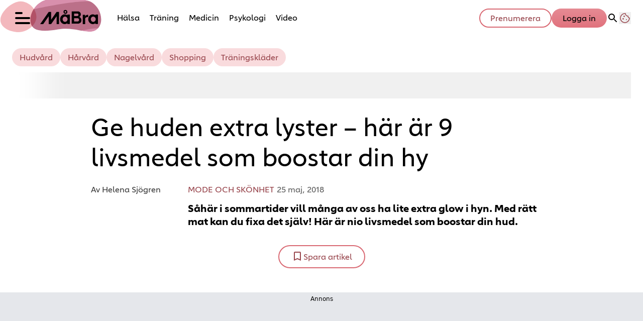

--- FILE ---
content_type: text/javascript
request_url: https://static.mabra.com/4f7b76bed71f8ebe5c9d1b0a916839bfcdf84a1f/_next/static/chunks/webpack-5fa02014cdb96969.js
body_size: 4421
content:
(()=>{"use strict";var e={},a={};function c(d){var f=a[d];if(void 0!==f)return f.exports;var b=a[d]={id:d,loaded:!1,exports:{}},t=!0;try{e[d].call(b.exports,b,b.exports,c),t=!1}finally{t&&delete a[d]}return b.loaded=!0,b.exports}c.m=e,(()=>{var e=[];c.O=(a,d,f,b)=>{if(d){b=b||0;for(var t=e.length;t>0&&e[t-1][2]>b;t--)e[t]=e[t-1];e[t]=[d,f,b];return}for(var r=1/0,t=0;t<e.length;t++){for(var[d,f,b]=e[t],n=!0,s=0;s<d.length;s++)(!1&b||r>=b)&&Object.keys(c.O).every(e=>c.O[e](d[s]))?d.splice(s--,1):(n=!1,b<r&&(r=b));if(n){e.splice(t--,1);var i=f();void 0!==i&&(a=i)}}return a}})(),c.n=e=>{var a=e&&e.__esModule?()=>e.default:()=>e;return c.d(a,{a:a}),a},c.d=(e,a)=>{for(var d in a)c.o(a,d)&&!c.o(e,d)&&Object.defineProperty(e,d,{enumerable:!0,get:a[d]})},c.f={},c.e=e=>Promise.all(Object.keys(c.f).reduce((a,d)=>(c.f[d](e,a),a),[])),c.u=e=>6231===e?"static/chunks/6231-0cd0690f3ac61e65.js":4587===e?"static/chunks/4587-14fbe8293bb703a4.js":3828===e?"static/chunks/3828-cdd572c61520d80c.js":2696===e?"static/chunks/2696-d8177d657a631e34.js":9274===e?"static/chunks/9274-734a27821e88e8e7.js":9833===e?"static/chunks/9833-b15ec613da142ae1.js":7738===e?"static/chunks/7738-3d6b4677eae4eb95.js":8992===e?"static/chunks/8992-2b16e3bcaad144ab.js":3218===e?"static/chunks/3218-c3515d1e7323627a.js":7141===e?"static/chunks/a7e16ef1-ff6e8b2aa6ae837b.js":411===e?"static/chunks/411-84167bc23be861d9.js":8601===e?"static/chunks/8601-48e30e3dbd4d9220.js":1012===e?"static/chunks/1012-cd58fa33e6713c7e.js":2422===e?"static/chunks/2422-a16d63b6d1f0982b.js":8540===e?"static/chunks/8540-88f9b17478a304f8.js":3477===e?"static/chunks/3477-7ffa6129da116aad.js":"static/chunks/"+e+"."+({63:"840aecdb78486ac5",85:"3a03b90e158d4cfc",146:"49b48589410ed5ca",177:"ee72a85014b96469",304:"093282372d08f8be",316:"48a17579a1768f19",393:"2d3dd57723bbc3b1",434:"789f4d8c1cd69a77",524:"c10d8a521a01d2b0",634:"9969a26b31e6783e",741:"3b42a050f473f7e4",788:"03ad0998b3c64437",889:"c6b30749bd0098cc",907:"1eff0812a7a4272f",962:"477177d60a7083fd",1044:"209daae5acfbaf58",1265:"8d7c5ff947964e99",1295:"0617a4da9f10bebe",1326:"83b636efb261dff0",1440:"5be30c54b8682992",1513:"c9864a2d3b5a24ab",1532:"d859152db55756a6",1702:"84bd078eda062810",1703:"02a8077f94247566",1744:"f02cb101db40561d",1823:"b996fd3a63bf1388",1888:"cc8efb6e61d27c8d",1891:"d5fe6061e8a6f3a0",1896:"5c81e1404169f6f5",1912:"66a1b4104c5101a1",1977:"d4f034d06f7be202",2005:"5ec99187cffd4465",2041:"2b851fe886634b34",2072:"18cd7232b8fbe078",2079:"78fd70b67ce9ba2e",2132:"74be139aca257730",2172:"508b45ae29e0a8d5",2346:"2d951fab0a253124",2427:"967d5d8a61d9d262",2430:"b9c3c11fd30f1e18",2500:"2f049073b72a5989",2511:"478024ba2d73eba5",2583:"f35942fe1705e610",2589:"3bba050fbde5c96d",2736:"9b34c709d138e742",2745:"967800132ca73f6d",2817:"7ce4343f96e92e6d",2874:"f1d8199d57de19c9",2887:"48a36e7a8c377214",2907:"3571b68ee613dcaa",2949:"cd5341725395318b",2956:"04c28e10e5e95e60",2963:"07075644e3c2ea23",3111:"b25af33a76fc935c",3114:"b949370a184b6b68",3307:"a50060a2bf16793b",3345:"389492c9d39040dc",3380:"2b162ff2a8832f2a",3405:"a9b3302d3aacebb3",3520:"ec94b4bf52c8c538",3591:"812470468c339943",3595:"5e7888d8703a052e",3601:"115f8c9e49108af6",3613:"36cb665ef9cc3e9b",3637:"f5477727be0f66e6",3649:"591c9232ef6eda98",3696:"a68433194e3311b9",3794:"6553b233d32294a7",3814:"e5d3b1f8c8b98ab1",3895:"4aaf868060df895f",3934:"38292c581aed22d0",4075:"8ef70c3f4f473b53",4130:"ed3006317b889f60",4155:"7ba0c08e0bd2be97",4204:"7872577077b76f9e",4209:"8e04e1ba5a28a967",4257:"d6badd289fdbdb6a",4509:"bfb5bc95daef2a1a",4551:"4f56051413235db6",4581:"e300da69a1750098",4688:"1700e2366b193f3a",4717:"f5192178d16b9b44",4797:"873683548d9b1785",4863:"af89c8cb050d4c66",4885:"82bd5ce35a566270",4939:"89d5742f944349e9",4964:"eb7ec66c17c67d3e",5060:"c5c3e3fa36720ae1",5069:"2fb0f641f93ef158",5095:"a37d34524ee2f1d2",5182:"f4ea7eb0c66db418",5364:"f2b0e14707dc7a91",5436:"76291b667084b25d",5605:"588b6a8797e697ec",5625:"1f141a342efdbec8",5636:"d74eef2cae8af05a",5650:"6d758939cd041557",5750:"545e1c8bc529e851",5839:"c7da8338141d312c",5914:"967c62fec6147d78",5984:"9b12e38282fde4dd",6091:"6032f60b3a08b67f",6126:"387c06b38fb07af6",6182:"621f74138e939091",6230:"addf98894a065f42",6339:"f12aadc0c1169d09",6455:"5ac7cdfb0227966f",6460:"e4cd275ce362d509",6509:"561328cc54f0e9cc",6515:"e441ed30a6474d2c",6602:"47b508b4c5bc4bfa",6666:"2695c29d8d8356bd",6703:"a20843e8491d06f9",6720:"5a1dc98901e064d0",6735:"83df186f11d050e1",6754:"8279ff218ced6f9a",6767:"bfb73ac301982ed0",6800:"380e2e3f186a02e0",6816:"e859a5dbfa9730ae",6878:"da75ebc793bfe6ca",6890:"5f8e0980a22661df",6902:"50992f72c5183a9e",6950:"209eda94741d5917",7061:"7a4aaab424f36fef",7085:"70351aa0908e866f",7170:"d31c998013c7c84e",7176:"a95c2be5e0bf6109",7220:"c0c96305e369a1d5",7229:"90d858fb7bb6a83f",7296:"1b493faa05940132",7326:"9cb1df5b15de5308",7455:"b19386fd95e9dbc2",7510:"751509f99f18cac5",7546:"33469349bcaa29e0",7575:"e7bc19a99f589f6e",7597:"17128a503018ce74",7626:"7f9a03d1ebdbf3be",7696:"5581be315686134f",7773:"7485e8077e6a477e",7909:"3fa94317ff0f5ff7",7914:"d7e268ccbda1c5a1",7950:"a2f5322b17a9c873",7985:"85c2fffbc2c415c7",8003:"1b0657a84d48419b",8113:"275a12986efc3bc7",8115:"5cda6c54c80821c8",8191:"0e26597182d5d92f",8265:"718b1e2205b235d0",8285:"7ffe881e2f5c13a2",8292:"ff1286af6292c658",8303:"8a82e88c5dcec46a",8330:"17ee9adf3211b009",8338:"2a48bb6a592ee4ec",8670:"08309925402bb534",8699:"a7564ca0744f73d0",8740:"9bdafbbf287dff70",8757:"1df3005321e6090c",8794:"5c5b5acbeb8b665f",8825:"6583dc3cf004b37e",8876:"374c2d8c86dd00c7",8904:"b434f7200d2f7208",8953:"881bc0d3c6b9e233",8984:"c12a12850d59fc62",9008:"b4f4622346698142",9060:"5e70a48fab092519",9119:"1c96e5b611133733",9128:"007909c40aaeb556",9144:"475a66ed41853416",9156:"a79f3b4acf4ffd5a",9174:"fe79bb3545fdb710",9437:"c96a5cce7bdeef54",9442:"20ee6a83aeabd3d5",9518:"ac5777cc550dc671",9533:"55d88b1cdc6d21e3",9541:"c2a46bbf9ddb1fdc",9569:"b7a0643ed3aaed85",9570:"ab63240aa8bf6628",9764:"8581b32e29308408",9797:"d79f6ef74976b07f",9850:"7822857ea5c137ef",9858:"961b68292c5c347a",9878:"088b81b37011945b"})[e]+".js",c.miniCssF=e=>"static/css/"+({538:"19685846a13f65c9",4445:"f45795a83a7ff2d8"})[e]+".css",c.g=function(){if("object"==typeof globalThis)return globalThis;try{return this||Function("return this")()}catch(e){if("object"==typeof window)return window}}(),c.o=(e,a)=>Object.prototype.hasOwnProperty.call(e,a),(()=>{var e={},a="_N_E:";c.l=(d,f,b,t)=>{if(e[d])return void e[d].push(f);if(void 0!==b)for(var r,n,s=document.getElementsByTagName("script"),i=0;i<s.length;i++){var o=s[i];if(o.getAttribute("src")==d||o.getAttribute("data-webpack")==a+b){r=o;break}}r||(n=!0,(r=document.createElement("script")).charset="utf-8",r.timeout=120,c.nc&&r.setAttribute("nonce",c.nc),r.setAttribute("data-webpack",a+b),r.src=c.tu(d)),e[d]=[f];var l=(a,c)=>{r.onerror=r.onload=null,clearTimeout(u);var f=e[d];if(delete e[d],r.parentNode&&r.parentNode.removeChild(r),f&&f.forEach(e=>e(c)),a)return a(c)},u=setTimeout(l.bind(null,void 0,{type:"timeout",target:r}),12e4);r.onerror=l.bind(null,r.onerror),r.onload=l.bind(null,r.onload),n&&document.head.appendChild(r)}})(),c.r=e=>{"undefined"!=typeof Symbol&&Symbol.toStringTag&&Object.defineProperty(e,Symbol.toStringTag,{value:"Module"}),Object.defineProperty(e,"__esModule",{value:!0})},c.nmd=e=>(e.paths=[],e.children||(e.children=[]),e),(()=>{var e;c.tt=()=>(void 0===e&&(e={createScriptURL:e=>e},"undefined"!=typeof trustedTypes&&trustedTypes.createPolicy&&(e=trustedTypes.createPolicy("nextjs#bundler",e))),e)})(),c.tu=e=>c.tt().createScriptURL(e),c.p="https://static.mabra.com/4f7b76bed71f8ebe5c9d1b0a916839bfcdf84a1f/_next/",(()=>{var e=(e,a,c,d)=>{var f=document.createElement("link");return f.rel="stylesheet",f.type="text/css",f.onerror=f.onload=b=>{if(f.onerror=f.onload=null,"load"===b.type)c();else{var t=b&&("load"===b.type?"missing":b.type),r=b&&b.target&&b.target.href||a,n=Error("Loading CSS chunk "+e+" failed.\n("+r+")");n.code="CSS_CHUNK_LOAD_FAILED",n.type=t,n.request=r,f.parentNode.removeChild(f),d(n)}},f.href=a,!function(e){if("function"==typeof _N_E_STYLE_LOAD){let{href:a,onload:c,onerror:d}=e;_N_E_STYLE_LOAD(0===a.indexOf(window.location.origin)?new URL(a).pathname:a).then(()=>null==c?void 0:c.call(e,{type:"load"}),()=>null==d?void 0:d.call(e,{}))}else document.head.appendChild(e)}(f),f},a=(e,a)=>{for(var c=document.getElementsByTagName("link"),d=0;d<c.length;d++){var f=c[d],b=f.getAttribute("data-href")||f.getAttribute("href");if("stylesheet"===f.rel&&(b===e||b===a))return f}for(var t=document.getElementsByTagName("style"),d=0;d<t.length;d++){var f=t[d],b=f.getAttribute("data-href");if(b===e||b===a)return f}},d=d=>new Promise((f,b)=>{var t=c.miniCssF(d),r=c.p+t;if(a(t,r))return f();e(d,r,f,b)}),f={8068:0};c.f.miniCss=(e,a)=>{f[e]?a.push(f[e]):0!==f[e]&&({538:1,4445:1})[e]&&a.push(f[e]=d(e).then(()=>{f[e]=0},a=>{throw delete f[e],a}))}})(),(()=>{var e={8068:0};c.f.j=(a,d)=>{var f=c.o(e,a)?e[a]:void 0;if(0!==f)if(f)d.push(f[2]);else if(/^(4445|538|8068)$/.test(a))e[a]=0;else{var b=new Promise((c,d)=>f=e[a]=[c,d]);d.push(f[2]=b);var t=c.p+c.u(a),r=Error();c.l(t,d=>{if(c.o(e,a)&&(0!==(f=e[a])&&(e[a]=void 0),f)){var b=d&&("load"===d.type?"missing":d.type),t=d&&d.target&&d.target.src;r.message="Loading chunk "+a+" failed.\n("+b+": "+t+")",r.name="ChunkLoadError",r.type=b,r.request=t,f[1](r)}},"chunk-"+a,a)}},c.O.j=a=>0===e[a];var a=(a,d)=>{var f,b,[t,r,n]=d,s=0;if(t.some(a=>0!==e[a])){for(f in r)c.o(r,f)&&(c.m[f]=r[f]);if(n)var i=n(c)}for(a&&a(d);s<t.length;s++)b=t[s],c.o(e,b)&&e[b]&&e[b][0](),e[b]=0;return c.O(i)},d=self.webpackChunk_N_E=self.webpackChunk_N_E||[];d.forEach(a.bind(null,0)),d.push=a.bind(null,d.push.bind(d))})()})();
//# sourceMappingURL=webpack-5fa02014cdb96969.js.map

--- FILE ---
content_type: text/javascript
request_url: https://static.mabra.com/4f7b76bed71f8ebe5c9d1b0a916839bfcdf84a1f/_next/static/chunks/pages/(labrador)/%5Bdevice%5D/article/%5B%5B...params%5D%5D-3b857eeaa1ded874.js
body_size: 3447
content:
(self.webpackChunk_N_E=self.webpackChunk_N_E||[]).push([[3845],{13282:(e,t,r)=>{"use strict";r.r(t),r.d(t,{__N_SSP:()=>ee,default:()=>et});var a=r(37876),l=r(39769),n=r(69260),i=r(94529),s=r(14149),c=r(42770),o=r(54191),d=r(50103),u=r(20876),f=r(57046);let m="true"===r(65364).env.CONSENT_DISABLED;var v=r(82158),w=r(93411),h=r(57388),g=r(66164);let{Axios:b,AxiosError:p,CanceledError:x,isCancel:_,CancelToken:y,VERSION:S,all:A,Cancel:j,isAxiosError:N,spread:I,toFormData:k,AxiosHeaders:O,HttpStatusCode:E,formToJSON:D,getAdapter:R,mergeConfig:C}=r(91040).A;var P=r(92975);let L=async()=>{var e,t,r,a,l;return m?"":(await (0,g.f)(()=>document.cookie.indexOf("OptanonAlertBoxClosed=")>=0,{checkInterval:100,timeout:5e3}).catch(()=>{}),await (0,g.f)(()=>{var e;return(null==(e=window.OnetrustActiveGroups)?void 0:e.indexOf("C0004"))>=0},{checkInterval:100,timeout:1e3}).catch(()=>!1)&&null!=(l=null==(a=(0,o.j)(document.cookie))||null==(r=a._ga)||null==(t=r.split("."))||null==(e=t.slice(-2))?void 0:e.join(".")))?l:""},T=(e,t)=>{f.L.post("/api/slackNotifier",{key:t,handler:"ocelot-scroll-error",payload:e,requestInterval:18e5},{timeout:2e4})},F=async()=>{var e,t;if((0,v.S)())return w.v.error("Fetching article recommendations is not available on server"),{scroll_articles:[],recommended_articles:[]};await (0,g.f)(()=>{var e;return!!(null==(e=(0,h.i)())?void 0:e.length)},{checkInterval:200,timeout:2e3});let r=(0,u.I)("/api/scroll-articles");if(!r)return w.v.error("Recommendation microservice URL not found"),{scroll_articles:[],recommended_articles:[]};let a={article_id:(0,h.i)().map(String),cookie_id:await L()},l=await f.L.post(r.href,a,{timeout:3e4,skipInterceptors:{response:{rejected:!0}},"axios-retry":{retries:1,retryCondition:()=>!0}}).catch(e=>{var t;let r=null==(t=e.response)?void 0:t.data;return r&&![p.ERR_NETWORK,p.ECONNABORTED].includes(e.code)&&T({message:"\n              ".concat((0,d.F)(),": Personalized scroll articles request failed.\n              ").concat(JSON.stringify({errorResponse:r,payload:a}),"\n          ")},"scroll-articles-failed-".concat((0,P.V2)())),null});return l?((null==l||null==(t=l.data)||null==(e=t.scroll_articles)?void 0:e.length)||(w.v.error("Scroll articles not found!",a),T({message:"\n          ".concat((0,d.F)(),": Personalized scroll articles request succeeded but did not return articles.\n          ").concat(JSON.stringify({status:l.status,response:l.data,payload:a}),"\n        ")},"scroll-articles-not-found-".concat((0,P.V2)()))),l.data):{scroll_articles:[],recommended_articles:[]}};var M=r(14232);let q=e=>{let{enabled:t}=e,[,r]=(0,c.A)();(0,M.useEffect)(()=>{t&&(async()=>{let{recommended_articles:e=[],scroll_articles:t=[]}=await F();r({recommendedArticles:e,scrollArticles:t})})()},[t])};var z=r(89821),J=r(96095),B=r(67272);let Q=["articlePreHeader","articleHeader","lab-dz-pre-header","lab-dz-header","article-post-header","article-pre-footer","articleFooter","article-post-footer"],U=e=>(e.meta.isVevArticle&&(e.children=(0,B.m)(Q,e.children)),e),V=e=>{let{intersectionTargetRef:t}=e,[{device:r,scrollArticles:a},l]=(0,c.A)(),[n,i]=(0,M.useState)([]),[s,o]=(0,M.useState)(!1),d=(0,M.useCallback)(async()=>{let e=(0,u.I)("/api/page"),t=a[n.length];if(!e||!t||s)return null;o(!0),e.search=new URLSearchParams({route:"article/".concat(t.article_id),device:r}).toString();let c=await f.L.get(e.href),d=null==c?void 0:c.data;return d&&(d.meta.scrollArticleNumber=a.findIndex(e=>e.article_id===t.article_id)+1,d.data.analyticsData.ctsData.scrollArticleModel=t.model,d.data.analyticsData.ctsData.scrollArticleType=t.type,i(e=>[...e,U(d)])),d||l({scrollArticles:a.slice(1)}),o(!1),d},[a,n,r,s]);return(0,M.useEffect)(()=>{if(!a.length||a.length===n.length||!t.current)return void l({activeInfinityScrollArticle:!1});l({activeInfinityScrollArticle:!0});let e=new IntersectionObserver(t=>{let[r]=t;(r.isIntersecting||r.boundingClientRect.y<0)&&!s&&d().then(t=>{t||(e.disconnect(),l({activeInfinityScrollArticle:!1}))})});return e.observe(t.current),()=>e.disconnect()},[a,s,d,n]),(0,M.useMemo)(()=>({articles:n,isLoading:s}),[n,s])};var H=r(57148),X=r(70117),G=r(89099);let K=()=>{var e,t,r;null==(r=window.cts)||null==(t=r.send)||null==(e=t.pageview)||e.call(t)},W=(e,t)=>{var r,a,l;if((0,v.S)())return void w.v.warn("Update tracking data can't be called on server side");let{allerGaData:n,ctsData:i,kilkayaData:s}=e,c={affiliateBool:null==(r=window.aller_ga)?void 0:r.containAffiliate,isAffiliate:null==(a=window.aller_ga)?void 0:a.containAffiliate,isSecondNative:t};(null==(l=window.cts)?void 0:l.metadata)&&(delete window.cts.metadata.scrollArticleModel,delete window.cts.metadata.scrollArticleType,window.cts.metadata={...window.cts.metadata,...i,...c}),window.aller_ga={...window.aller_ga,...n,...c},window.k5aMeta={...window.k5aMeta,...s,cntTag:t?["scrolled_pageview"]:[]}},$=e=>{let{pageData:t}=e,r=(0,G.useRouter)(),[l,n]=(0,M.useState)([]),i=(0,M.useRef)([]),s=(0,M.useRef)(null),{articles:c,isLoading:o}=V({intersectionTargetRef:s}),d=r.asPath,u=(0,M.useDeferredValue)(c[c.length-1]);return(0,M.useEffect)(()=>{u&&(0,H.r)(u.meta.adsUniqueId,u.meta.isNativeAd,!0)},[u]),(0,M.useEffect)(()=>{if(!i.current.length)return;let e=new IntersectionObserver(e=>{var r,a;if(1!==e.length)return;let i=e[0],s=Number(i.target.getAttribute("data-index")),o=i.boundingClientRect.y>0?s-1:s,u=o<0,{publishedUrl:f,analyticsData:m}=null!=(a=null==(r=c[o])?void 0:r.data)?a:{},v=u?d:f+"?second_article=true";window.location.pathname+window.location.search!==v&&(W(...u?[t.data.analyticsData,!1]:[m,!0]),window.history.pushState(null,"",v),u||l.includes(o)||(K(),n(e=>[...e,o])))});return i.current.forEach(t=>e.observe(t)),()=>e.disconnect()},[c,t.data,l,d]),(0,a.jsxs)(a.Fragment,{children:[c.map((e,t)=>(0,a.jsxs)(M.Fragment,{children:[(0,a.jsx)("div",{"data-index":t,ref:e=>{i.current[t]=e},className:"relative bottom-[50vh]"}),(0,a.jsx)(z.C,{content:"N\xe4sta artikel"}),(0,X.q5)(e)]},t)),o&&(0,a.jsx)(J.y,{}),(0,a.jsx)("div",{ref:s,className:"relative bottom-[400vh]"})]})};var Y=r(96123),Z=r(1546),ee=!0;let et=e=>{let{pageData:t,adsData:r,analyticsData:o}=e,[{activeInfinityScrollArticle:d}]=(0,c.A)(),{infinityScrollFront:u,infinityScrollArticle:f,recommendedArticles:m}=(0,Z.$)("features"),v=t.meta.infinityScrollID,w=t.meta.infinityScrollMode,h=t.data.category,{accessLevel:g}=t.meta,{explicitRoute:b}=u,{route:p}=(null==b?void 0:b.find(e=>e.accessLevel===g))||{},x=f.enabled&&!f.excludedAccessLevels.includes(t.meta.accessLevel),_=u.enabled&&!d&&!u.excludedAccessLevels.includes(t.meta.accessLevel);q({enabled:m.enabled||x});let y=u.enabled&&!d&&p;return(0,a.jsx)(n.P,{content:(0,a.jsxs)(a.Fragment,{children:[(0,a.jsx)(s.t,{pageData:t}),(0,a.jsx)(l.s,{pageMeta:null==t?void 0:t.meta,adsData:r}),(0,X.q5)(t),x&&(0,a.jsx)($,{pageData:t}),(_||y)&&(0,a.jsx)("aside",{children:(0,a.jsx)(Y.p,{headline:(0,a.jsx)(i.s,{content:u.title}),pageData:t,sourceRoute:p||("front"===w&&v?["_scroll","front",v].join("/"):["_scroll","article",h].join("/"))})})]})})}},57388:(e,t,r)=>{"use strict";r.d(t,{i:()=>c,z:()=>s});var a=r(82158),l=r(93411),n=r(67689);let i="seenArticleIds",s=e=>{if((0,a.S)())return;let t=sessionStorage.getItem(i);try{let r=t?JSON.parse(t):[],a=Array.from(new Set([...r,e].reverse())).reverse();sessionStorage.setItem(i,JSON.stringify(a))}catch(e){l.v.catch(e)}},c=()=>{if((0,a.S)())return[];let e=sessionStorage.getItem(i);try{let t=e?JSON.parse(e):[];return(0,n.cy)(t)?t.map(e=>String(e)):[]}catch(e){return l.v.catch(e),[]}}},66164:(e,t,r)=>{"use strict";async function a(e){let t,{checkInterval:r=50,timeout:a=5e3}=arguments.length>1&&void 0!==arguments[1]?arguments[1]:{};return Promise.race([new Promise((e,t)=>a&&setTimeout(t,a)),new Promise(a=>{t=setInterval(()=>{let t=e();t&&a(t)},r)})]).finally(()=>clearInterval(t))}r.d(t,{f:()=>a})},84916:(e,t,r)=>{(window.__NEXT_P=window.__NEXT_P||[]).push(["/(labrador)/[device]/article/[[...params]]",function(){return r(13282)}])},89821:(e,t,r)=>{"use strict";r.d(t,{C:()=>d});var a=r(37876),l=r(14918);r(69907);var n=r(71813);let i=n.tw.theme({base:"my-4 flex flex-row items-center gap-3 whitespace-nowrap text-headline-xs before:h-0.25 before:w-full before:bg-black after:h-0.25 after:w-full after:bg-black"}),s=n.tw.theme({extend:i,base:"before:bg-gray-900 after:bg-gray-900"}),c=(0,r(45456).Q)({as:"h5",theme:s}),o=e=>{let{content:t,...r}=e;return t?(0,a.jsx)(c,{...r,children:t}):null},d=(0,l.Qj)(e=>(0,a.jsx)(o,{...e}))},94529:(e,t,r)=>{"use strict";r.d(t,{s:()=>u});var a=r(37876),l=r(14918);r(69907);var n=r(42770),i=r(71813);let s=i.tw.theme({base:"my-6 text-headline"}),c=i.tw.theme({extend:s,base:'mx-6 flex flex-row items-center gap-3 whitespace-nowrap text-headline-sm before:order-2 before:block before:h-0.25 before:w-full before:bg-black after:order-3 after:h-6 after:w-100 after:bg-[url("/image/mabra-logo.svg")] after:bg-center after:bg-no-repeat sm:after:w-40 md:text-headline-md md:after:w-32'}),o=(0,r(45456).Q)({as:"h1",theme:c}),d=e=>{let{content:t,...r}=e,[{type:l}]=(0,n.A)();return t?(0,a.jsx)(o,{"data-page-type":l,...r,children:t}):(0,a.jsx)(a.Fragment,{})},u=(0,l.Qj)(e=>(0,a.jsx)(d,{...e}))}},e=>{var t=t=>e(e.s=t);e.O(0,[6231,1012,8447,636,6593,8792],()=>t(84916)),_N_E=e.O()}]);
//# sourceMappingURL=[[...params]]-3b857eeaa1ded874.js.map

--- FILE ---
content_type: text/javascript
request_url: https://static.mabra.com/4f7b76bed71f8ebe5c9d1b0a916839bfcdf84a1f/_next/static/chunks/2696-d8177d657a631e34.js
body_size: 6576
content:
(self.webpackChunk_N_E=self.webpackChunk_N_E||[]).push([[2696],{20195:(A,e,i)=>{"use strict";i.d(e,{R:()=>r});var l=i(71813);let t=l.tw.theme({slots:{base:"relative block w-full overflow-hidden",group:"relative flex w-full flex-col gap-y-2",captionGroup:"not-prose block text-body-md",caption:"",byline:"whitespace-nowrap text-gray-700"}}),r=l.tw.theme({extend:t,slots:{captionGroup:"flex flex-col gap-y-1 text-black text-headline-xs",byline:"italic text-black"}})},42696:(A,e,i)=>{"use strict";i.d(e,{_:()=>X});var l=i(37876),t=i(14918),r=i(69907),o=i(42725),a=i(20195),q=i(45456),s=i(14232),d=i(42770),n=i(55389),c=i(61485),h=i(88313),p=i.n(h);let V=()=>{let{slug:A}=(0,c.L)(),e={};try{Object.assign(e,i(85061)("".concat(A,"/configs/grid.system")))}catch(A){}return(0,r.h1)(p(),e)},g=A=>Number(A.replace("px",""));var u=i(71813),K=i(50481),U=i(77328),m=i.n(U),y=i(54587),x=i(64444),C=i(68181),v=i(58037),R=i(53515),I=i(20876),f=i(17761);let j=A=>(0,C.b0)(A)||!(0,v.K)(A)||(0,f.Im)(A)||"/"===A?null:(0,I.I)(A,(0,R.N)()),E=A=>{var e,i;let l=j(A);return l?{width:Number(null==(e=l.searchParams)?void 0:e.get("width"))||void 0,height:Number(null==(i=l.searchParams)?void 0:i.get("height"))||void 0}:{width:void 0,height:void 0}};var Q=i(63504),L=i.n(Q);let S=(A,e)=>{let i=j(A),{width:l,height:t}=E(A);if(!i||!l||!t)return;let r=Object.values(L()).slice(1),o=[];if(!e||!(e<r[0])){for(let A of r){let r=Math.min(A,e||1/0)/l,a=new URL(i);if(a.searchParams.set("width","".concat(Math.round(l*Math.min(r,1)))),a.searchParams.set("height","".concat(Math.round(t*Math.min(r,1)))),o.push("".concat(a," ").concat(Math.min(A,e||1/0),"w")),A>(e||1/0))break}return o.join(", ")}},w={placeholder:"[data-uri]"},z=["src","alt","srcset","sizes","crossorigin","loading","decoding","width","height","referrerpolicy","priority","quality","placeholder","blurDataURL","unoptimized","fill","maxWidth"],b=(0,s.forwardRef)((A,e)=>{let{children:i,...t}=A;return(0,l.jsx)("figure",{ref:e,...(0,K.A)(t,...z),children:i})}),Z=s.createContext({}),N=(0,q.S)({theme:a.R,context:Z}),O=N({as:A=>{let{alt:e,src:i,onError:t,onLoad:r,className:o,style:a,...q}=A,[{isMobile:c}]=(0,d.A)(),[h,p]=(0,s.useState)("start"),U=(0,s.useRef)(null),R=V(),I=q.placeholder||w.placeholder,f=q.width&&q.height?{width:Number(q.width),height:Number(q.height)}:E(i),j=Math.min(f.width||1/0,q.maxWidth||1/0,g(R.DEFAULT.maxContentWidth)),Q=f.width&&j?Math.min(j/f.width,1):1,L=q.fill||(0,C.b0)(f.width)||(0,C.b0)(f.height),z=L?void 0:f.width?f.width*Q:void 0,b=L?void 0:f.height?f.height*Q:void 0,Z=(0,v.K)(i)&&i.startsWith((0,n.d)())?"no-referrer":void 0,{props:N}=(0,y.getImageProps)({...(0,K.A)(q,"maxWidth"),src:i||"",alt:e||"",fill:L,width:z,height:b,placeholder:"start"===h?I:"empty",referrerPolicy:Z,fetchPriority:q.priority?"high":void 0}),O="error"!==h?S(i,j):void 0,W=O?"min(".concat(100/(c?2:1),"vw, ").concat(j,"px)"):void 0,B=(0,s.useCallback)(A=>{p("error"),null==t||t(A)},[t]),J=(0,s.useCallback)(A=>{"start"===h&&p("ready"),null==r||r(A)},[r,h]);return(0,x.A)(()=>{let A=U.current;(null==A?void 0:A.complete)&&((null==A?void 0:A.naturalWidth)&&(null==A?void 0:A.naturalHeight)?p("ready"):p("error"))}),(0,l.jsxs)("picture",{"data-fill":L?"":void 0,className:u.tw.merge(L&&"aspect-default",o),style:a,children:[N.priority?(0,l.jsx)(m(),{children:(0,l.jsx)("link",{rel:"preload",as:"image",href:N.src,imageSrcSet:O,imageSizes:W,fetchPriority:"high"})}):null,(0,l.jsx)("img",{className:"w-full object-cover",...N,onError:B,onLoad:J,src:"error"===h?I:N.src,srcSet:O,sizes:W,ref:U})]})}}),W=N({as:"span",slot:"byline"}),B=N({as:"span",slot:"caption"}),J=Object.assign(O,{Byline:W,Caption:B,CaptionGroup:N({as:"figcaption",slot:"captionGroup"}),Group:N({as:b,slot:"group"})}),H=A=>{var e;let{alt:i,byline:t,caption:a,link:q,src:s,...d}=A;return(0,l.jsxs)(J.Group,{...d,children:[(null==q?void 0:q.href)&&(0,l.jsx)(o.N,{...(0,r.v6)(q,{options:{cover:!0,"aria-label":i||"string"==typeof a&&a||"string"==typeof t&&t||(null==(e=q.href)?void 0:e.replace(/^https?:\/\/[^/]+/,"").replace(/\//g," ").replace(/-/g," ").trim())||"L\xe4s mer"}})}),(0,l.jsx)(J,{src:s,alt:i,...d}),(a||t)&&(0,l.jsxs)(J.CaptionGroup,{children:[a&&(0,l.jsx)(J.Caption,{children:a}),t&&(0,l.jsx)(J.Byline,{children:t})]})]})},M=A=>(0,l.jsx)(H,{...(0,r.v6)({options:{placeholder:"[data-uri]"}},A)}),X=(0,t.Qj)(A=>(0,l.jsx)(M,{...A}))},53515:(A,e,i)=>{"use strict";i.d(e,{N:()=>t});var l=i(68057);function t(){let A=!(arguments.length>0)||void 0===arguments[0]||arguments[0],e="https://image.mabra.com/";if(!e)throw Error("Missing env: OCELOT_LABRADOR_IMAGE_SERVER");return(0,l.U)(e)+(A?"/":"")}},55389:(A,e,i)=>{"use strict";i.d(e,{d:()=>t});var l=i(20505);function t(){let A=!(arguments.length>0)||void 0===arguments[0]||arguments[0];return(0,l.r)().includes("labrador.aller.se")?"https://image-labrador.aller.se"+(A?"/":""):"https://image-allas-stage.labradorcms.io"+(A?"/":"")}},63504:A=>{"use strict";A.exports={xs:360,sm:480,md:760,lg:1040,xl:1320}},85061:A=>{function e(A){var e=Error("Cannot find module '"+A+"'");throw e.code="MODULE_NOT_FOUND",e}e.keys=()=>[],e.resolve=e,e.id=85061,A.exports=e},88313:(A,e,i)=>{"use strict";let l=i(63504);A.exports={DEFAULT:{maxContentWidth:"1320px",maxArticleWidth:"648px",gap:"12px",margin:"12px"},xs:{minWidth:l.xs+"px"},sm:{minWidth:l.sm+"px",gap:"18px",margin:"18px"},md:{minWidth:l.md+"px"},lg:{minWidth:l.lg+"px",gap:"24px",margin:"24px"},xl:{minWidth:l.xl+"px"}}}}]);
//# sourceMappingURL=2696-d8177d657a631e34.js.map

--- FILE ---
content_type: text/javascript
request_url: https://static.mabra.com/4f7b76bed71f8ebe5c9d1b0a916839bfcdf84a1f/_next/static/chunks/9797.d79f6ef74976b07f.js
body_size: 10417
content:
(self.webpackChunk_N_E=self.webpackChunk_N_E||[]).push([[9797],{16499:(e,t,r)=>{"use strict";r.d(t,{z:()=>i});var n=r(71813);let a=n.tw.theme({base:["h-full","w-full","relative","overflow-hidden","bg-gray-100","after:block","after:h-full","after:absolute","after:shadow-[0px_0px_60px_60px]","after:shadow-white","after:animate-skeleton"]}),i=n.tw.theme({extend:a,base:"bg-gray-50"})},23403:(e,t,r)=>{"use strict";r.d(t,{Q:()=>n});let n=e=>e?e.replace(/<\/?[^>]+(>|$)/g,""):""},23940:(e,t,r)=>{"use strict";function n(e){return JSON.stringify(e,null,2)}r.d(t,{$:()=>n})},25872:(e,t,r)=>{"use strict";r.d(t,{j3:()=>I,AE:()=>N,Ck:()=>M,_w:()=>P,t$:()=>D,f4:()=>A});var n,a,i=r(50103),s=r(53515),l=r(20876),o=r(93411),c=r(1546),u=r(56557),d=r.n(u);let m=e=>{if(!e)return"";let t="number"==typeof e||/^\d+$/.test(e)&&!isNaN(Number(e))?d().unix(Number(e)):d()(e);return t.isValid()?t.toISOString():""};var h=r(54275),f=r(68084),p=r(23403),g=r(28095);let v=e=>{let t=(0,g.b)(e.children,"articleHeader");return(t?(0,g.k)(t.children,"byline"):[]).map(e=>"".concat(e.data.firstName||""," ").concat(e.data.lastName||""))};var y=r(87035);let b=(e,t)=>{var r,n;let{data:a,children:i}=e,{publishedUrl:s,publishedDatetime:l,updatedDatetime:o,hasAffiliate:c,category:u,tags:d}=null!=a?a:{},b=M(s),w=(0,g.b)(i,"articleHeader"),x=(0,g.k)(null!=(n=null==w?void 0:w.children)?n:[],"labradorImage").filter(e=>!e.meta.path.includes("byline"))[0],$=null==x||null==(r=x.data)?void 0:r.imageId,j=$?N($,1200,675):"",S=$?N($,800,450):"",_=m(l),k=m(o),O=v(e),A=[...d,(null==u?void 0:u.includes("nyheter"))&&"senaste-nytt",c&&"alleraffiliate"].filter(y.zz).filter(e=>e!=u),P={"@context":"https://schema.org","@type":"NewsArticle",mainEntityOfPage:{"@type":"WebPage","@id":b},isBasedOn:e.data.canonical&&e.data.canonical!=b?e.data.canonical:void 0,headline:(0,p.Q)(e.data.seoTitle||e.data.title||""),url:b,thumbnailUrl:S,image:{"@type":"ImageObject",url:j},datePublished:_,dateModified:""!==k?k:_,articleSection:u||"",author:O.map(e=>({"@type":"Person",name:e,url:I(e)})),creator:O,keywords:A,identifier:e.meta.uniqueId,publisher:D,isAccessibleForFree:(0,h.Q)(e.meta.accessLevel)};return(0,f.q)(P,t)},w=e=>e.map((e,t)=>{let{data:r}=null!=e?e:{},{publishedUrl:n}=null!=r?r:{};return{"@type":"ListItem",position:t+1,url:M(n)}}),x=(e,t)=>{let{data:r,children:n}=null!=e?e:{},{publishedUrl:a,canonical:i,seoTitle:s,title:l,seoDescription:o,subtitle:c}=null!=r?r:{},u="/etikett"===a?i:M(a),d=(0,g.k)(n,"articleTeaser"),m={"@context":"https://schema.org","@type":"CollectionPage",name:s||l||"",description:o||c||"",url:u,publisher:D,mainEntity:{"@type":"ItemList",numberOfItems:e.meta.totalCount||void 0,itemListElement:w(d)}};return(0,f.q)(m,t)},$=e=>({"@context":"http://schema.org","@type":"WebPage",headline:e.seoTitle,description:e.seoDescription,url:e.canonical,datePublished:e.publishedAt,articleSection:"video",creator:[],keywords:e.keywords,mainEntityOfPage:e.mainEntityId?{"@type":"WebPage","@id":e.mainEntityId}:void 0,publisher:D,sameAs:A}),j=e=>({"@context":"http://schema.org","@type":"VideoObject",name:e.seoTitle,description:e.seoDescription,thumbnailUrl:e.ogImageUrl,uploadDate:(null==e?void 0:e.uploadDate)?new Date(1e3*Number(null==e?void 0:e.uploadDate)).toISOString():"",contentUrl:null==e?void 0:e.contentUrl,mentions:(null==e?void 0:e.mentions)?[{"@type":"Thing",mentions:null==e?void 0:e.mentions}]:void 0,duration:(null==e?void 0:e.duration)?function(e){if(e<0)return"";let t=Math.floor(e/3600),r=Math.floor(e%3600/60),n=Math.floor(e%60),a="PT";return t>0&&(a+="".concat(t,"H")),r>0&&(a+="".concat(r,"M")),(n>0||"PT"===a)&&(a+="".concat(n,"S")),a}(Number(e.duration)):void 0,embedUrl:(null==e?void 0:e.embedUrl)||void 0,genre:e.genre,headline:e.seoTitle,keywords:e.keywords,caption:e.seoTitle,...e.transcript?{transcript:e.transcript}:{},thumbnail:{"@type":"ImageObject",url:e.ogImageUrl,height:406,width:720},publisher:D}),S=(e,t)=>{let r=M(e.data.publishedUrl),n={"@context":"https://schema.org","@type":"WebPage",url:r,name:e.data.seoTitle||e.data.title||"",description:e.data.seoDescription||e.data.subtitle||"",mainEntityOfPage:{"@type":"Article",mainEntityOfPage:{"@type":"WebPage","@id":r},publisher:D}};return(0,f.q)(n,t)},_=(0,c.$)("seo.schemaMarkup"),M=e=>(0,i.F)(!1)+("/index"===e?"/":e);_.verificationFactCheckingPolicy,_.correctionsPolicy;let k=_.unnamedSourcesPolicy;_.missionCoveragePrioritesPolicy;let O=_.publishingPrinciples,A=_.sameAs.filter(Boolean),D={"@type":"NewsMediaOrganization",name:_.name||"",foundingDate:null!=(n=_.foundingDate)?n:"",legalName:"Aller Media AB",alternateName:null!=(a=_.alternateName)?a:[],logo:{"@type":"ImageObject",url:"".concat((0,i.F)(!1),"/common/image/aller-media-logo.png")},contactPoint:{"@type":"ContactPoint",telephone:"+46857801000",contactType:"customer service"},sameAs:A,publishingPrinciples:O,unnamedSourcesPolicy:k},N=(e,t,r)=>{let n=(0,l.I)("image-".concat(e),(0,s.N)());if(n)return n.search=new URLSearchParams({imageId:e,width:t.toString(),height:r.toString()}).toString(),n.href},I=e=>{var t,r,n,a,s;return"".concat((0,i.F)(!1),"/vara-skribenter/").concat(null==(s=null!=e?e:"")||null==(a=s.toLowerCase())||null==(n=a.normalize("NFD"))||null==(r=n.replace(/[\u0300-\u036f]/g,""))||null==(t=r.split(" "))?void 0:t.join("_"))},P=(e,t)=>{var r;if(!e)return o.v.warn("SEO schema markup not generated!"),{};let n=((0,c.$)("seo.schemaMarkup.webPages")||[]).filter(Boolean),a="videoWebPage"===e.type,i="video.other"===e.type,s="article"===e.type,l=(null==(r=e.data)?void 0:r.publishedUrl)||"",u=null==n?void 0:n.some(e=>l.includes(e));switch(!0){case a:return $(e.data);case i:return j(e.data);case s:return b(e,null==t?void 0:t.$articlePageSchema);case u:return S(e,null==t?void 0:t.$webPageSchema);default:return x(e,null==t?void 0:t.$collectionPageSchema)}}},28095:(e,t,r)=>{"use strict";r.d(t,{b:()=>function e(t,r){for(let n of t){if(n.type===r)return n;if(n.children.length){let t=e(n.children,r);if(t)return t}}},k:()=>function e(t,r){return t.reduce((t,n)=>{var a;return(n.type===r&&t.push(n),null==(a=n.children)?void 0:a.length)?[...t,...e(n.children,r)]:t},[])}})},39797:(e,t,r)=>{"use strict";r.r(t),r.d(t,{LabradorArticle:()=>q});var n=r(37876),a=r(22309),i=r(14918),s=r(69907),l=r(56079),o=r(97448),c=r(42770),u=r(55066),d=r(75648),m=r(70117),h=r(90080),f=r(71564),p=r(52602),g=r(27227),v=r(98347);let y={bodytext_colors_default:"",bodytext_size_default:"@container w-full max-w-article mx-auto",bodytext_variant_default:"prose",recommended_colors_default:"",recommended_size_default:"gap-y-4 sm:gap-y-6",recommended_variant_default:"flex flex-col",colors_default:"",size_default:"my-3 px-grid-m gap-y-4 sm:gap-y-6",variant_default:"flex flex-col group/article @container"},b=(0,v.A)(y),w=(0,f.q)(b,y,"Article"),x=(0,p.q)(w);(0,g.D)(y);let{ClassNameContext:$,ClassNameProvider:j,useClassName:S,useTheme:_}=(0,h.n)(x,y);var M=r(81055),k=r(14232),O=r(52991),A=r(72730),D=r(20876),N=r(57046),I=r(1546),P=r(28095);let L=["recommendedArticles","adUnit","affiliateGallery","moreRecommendedArticles"],T=()=>L,z=async(e,t)=>(await Promise.all(e.map(e=>{let r=(0,D.I)("/api/page");return r.search=new URLSearchParams({route:"article/".concat(e.article_id),device:t}).toString(),N.L.get(r.href)}))).reduce((r,n)=>{var a,i,s,l,o,c,u,d,m,h,f,p;if(!(null==n?void 0:n.data))return r;let{title:g,subtitle:v,publishedUrl:y,category:b}=null!=(u=null==n||null==(a=n.data)?void 0:a.data)?u:{},{id:w}=null!=(d=null==n||null==(i=n.data)?void 0:i.meta)?d:{},x=e.find(e=>e.article_id===w.toString()),$=(0,P.b)(null!=(m=null==n||null==(s=n.data)?void 0:s.children)?m:[],"articleHeader"),j=(0,P.b)(null!=(h=null==$?void 0:$.children)?h:[],"labradorImage");return[...r,{headline:g,description:v,caption:b,image:{src:null==j||null==(o=j.data)||null==(l=o.imageUrl)?void 0:l[t],alt:null==j||null==(c=j.data)?void 0:c.alt},links:{article:{href:y}},model:null!=(f=null==x?void 0:x.model)?f:"",type:null!=(p=null==x?void 0:x.type)?p:""}]},[]),E=Object.assign((0,k.forwardRef)((e,t)=>{let{children:r,descendants:a=[],schemaMarkup:i,...s}=e,l=S("",e);return(0,n.jsxs)("article",{"data-cts-scroll-depth-item":"article",...(0,M.v)({className:l},s),ref:t,children:[i,(0,m.N_)("lab-dz-pre-header",a),(0,m.N_)("lab-dz-header",a),(0,m.N_)("article-post-header",a),r,(0,m.N_)("article-pre-footer",a),(0,m.N_)("articleFooter",a),(0,m.N_)("article-post-footer",a)]})}),{Bodytext:e=>{let{children:t,descendants:r=[],...a}=e,i=S("bodytext",a);return(0,n.jsxs)("div",{...(0,M.v)({className:i},a),children:[(0,m.N_)("lab-dz-2",r),(0,m.N_)("lab-dz-bodytxt",r),t]})},Recommended:e=>{let{affiliateGallery:t,...r}=e,[{recommendedArticles:a,device:i}]=(0,c.A)(),[l,o]=(0,k.useState)(void 0),u=T();(0,k.useEffect)(()=>{(null==l||!l.length)&&(0,I.$)("features.recommendedArticles.enabled")&&z(a,i).then(e=>{o(e)})},[a]);let d=u.map((e,r)=>{switch(e){case"recommendedArticles":return(0,n.jsx)(A.Z,{isLoading:!l,articles:l},r);case"adUnit":return(0,n.jsx)(O.w,{data:{placementType:"front_split",adsUniqueId:"2"}},r);case"affiliateGallery":return t&&{...t,key:r};case"moreRecommendedArticles":return(0,n.jsx)("div",{id:"more-recommended-articles-portal",className:"empty:hidden"},r);default:return}}).filter(Boolean),m=S("recommended",r);return d.length>0?(0,n.jsx)("div",{...(0,s.v6)({className:m},r),children:d}):(0,n.jsx)(n.Fragment,{})}}),Q=e=>{let{articleDisclosureLabels:t,badge:r,bodytext:a,descendants:i,hide:l,article:o,options:c,...h}=e,{$bodytext:f,$recommended:p,$articleDisclosureLabel:g,$badge:v,...y}=null!=c?c:{};return(0,n.jsxs)(n.Fragment,{children:[null==o?void 0:o.before,(0,n.jsxs)(n.Fragment,{children:[!(null==l?void 0:l.badge)&&(null==r?void 0:r.fragment)&&(0,n.jsx)(d.A,{...(0,s.v6)({length:40,options:(0,s.lL)({className:"w-screen relative left-1/2 -translate-x-1/2"},v)},r,{fragment:(0,n.jsx)("span",{children:r.fragment})})}),!(null==l?void 0:l.trendingMenu)&&(0,m.N_)("trendingMenu",i),!(null==l?void 0:l.highlightedArticles)&&(0,m.N_)("highlightedArticles",i),(0,n.jsx)(u.s,{content:null==t?void 0:t.join("<br>"),options:g}),(0,n.jsxs)(E,{descendants:i,...y,...h,children:[null==a?void 0:a.before,(0,n.jsx)(E.Bodytext,{descendants:i,...f}),null==a?void 0:a.after]})]}),null==o?void 0:o.after,!(null==l?void 0:l.recommendedArticles)&&(0,n.jsx)(E.Recommended,{affiliateGallery:(0,m.N_)("affiliateGallery",i),...p})]})},U=e=>{let{hide:t,...r}=e,[{accessLevel:a,purchaseTag:i,publishedUrl:s}]=(0,c.A)(),u=["/nyttig-mat/21-dagar-fore-start/10551729"].includes(null!=s?s:""),d=(0,k.useMemo)(()=>(0,n.jsx)("div",{className:"-ml-6 flex w-screen justify-center bg-yellow-sea-100 px-3 py-8 sm:mx-auto sm:w-article-lg sm:max-w-full",children:(0,n.jsx)(l.$,{href:"https://www.mabra.com/21-dagar-start",content:(0,n.jsxs)(n.Fragment,{children:[(0,n.jsx)(o.I,{name:"chevronLeft",options:{size:"medium"}}),"Tillbaka till startsidan"]}),options:{className:"w-fit"}})}),[]);return(0,n.jsx)(Q,{bodytext:{after:"purchase"===a&&"mabra_fitness_course"===i&&!u&&d},hide:{...t,badge:!0},...r})},H=(0,i.Qj)(e=>(0,n.jsx)(U,{...e}));var F=r(73157),W=r(57388);let C=(e,t)=>{(0,k.useEffect)(()=>{if(!e.current)return;let r=new IntersectionObserver(e=>{let[n]=e;n.isIntersecting&&((0,W.z)(t),r.disconnect())});return r.observe(e.current),()=>r.disconnect()},[e,t])};var Y=r(93411);let R=e=>{let{data:t,meta:r,descendants:a,...i}=e,[{scrollArticles:s}]=(0,c.A)(),l=(0,k.useRef)(null),{nativeAdLabel:o,isNativeAd:u,scrollArticleNumber:d,id:m}=null!=r?r:{},{affiliateLabel:h,hasAffiliate:f,badgeData:p}=null!=t?t:{},{name:g}=null!=p?p:{},v=[];C(l,m),u&&(o||Y.v.warn("Missing nativeAdLabel in LabradorArticle, setting to default value."),v.push(null!=o?o:"ANNONS")),f&&h&&!u&&v.push(h);let y={trendingMenu:!!d,highlightedArticles:!!d,badge:!!d,recommendedArticles:!!(s.length&&d!==s.length)},b=(0,k.useMemo)(()=>(0,n.jsx)(F.Q,{pageData:{data:t,meta:r,children:a,...i}}),[t,r,a,i]);return(0,n.jsx)(H,{schemaMarkup:b,hide:y,badge:{fragment:g},options:{ref:l,...d&&{"data-cts-scroll-depth-item":"second-native-article"}},descendants:a,articleDisclosureLabels:v,...i})},q=(0,i.mI)(e=>(0,n.jsx)(R,{...e,...(0,a.v)({type:e.type,meta:e.meta})}))},52991:(e,t,r)=>{"use strict";r.d(t,{w:()=>g});var n=r(37876),a=r(14918);r(69907);var i=r(42770),s=r(82158);let l=(e,t)=>{if((0,s.S)())return;let r=null==e?void 0:e.split("-").pop();window&&r&&(window.ama=window.ama||{},window.ama.domLoaded=window.ama.domLoaded||{},window.ama.domLoaded[r]=window.ama.domLoaded[r]||{},window.ama.domLoaded[r][t]=1)};var o=r(36231),c=r(14232),u=r(78976);let d=(0,r(45456).S)({theme:u.x}),m=d({as:"aside",slot:"base"}),h=d({as:"h4",slot:"headline"}),f=Object.assign(m,{Headline:h,Wrapper:d({as:"div",slot:"wrapper"}),Placement:d({as:"div",slot:"placement"})}),p=e=>{var t;let{title:r="Annons",data:a,...s}=e,[{scrollArticles:u}]=(0,i.A)(),{placementType:d,adIndex:m,adsUniqueId:h}=a&&"adsUniqueId"in a?a:{},{elID:p,placement:g}=a&&"elID"in a?a:(null==(t=(0,o.Qt)(d,m,h))?void 0:t.data)||{};return((0,c.useEffect)(()=>{g&&p&&l(p,g)},[g,p]),/^responsives?_2$/.test(g)&&u.length)?null:(0,n.jsxs)(f,{...s,children:[(0,n.jsx)(f.Headline,{children:r}),(0,n.jsx)(f.Wrapper,{children:(0,n.jsx)(f.Placement,{id:p,"data-aller-ad-placement":g,suppressHydrationWarning:!0})})]})},g=(0,a.Qj)(e=>(0,n.jsx)(p,{...e}))},54275:(e,t,r)=>{"use strict";r.d(t,{Q:()=>n});let n=e=>(null!=e?e:"open")==="open"},55066:(e,t,r)=>{"use strict";r.d(t,{s:()=>y});var n=r(37876),a=r(14918),i=r(69907),s=r(71813);let l=s.tw.theme({base:["sticky","max-w-content","bg-black","px-2","py-1","mb-3","mx-auto","text-center","text-white","transition-transform","duration-500","ease-in-out","wings","wings-black","md:wings-none","text-body-xs","!z-article-disclosure"]}),o=s.tw.theme({extend:l,base:["text-headline-xs","md:max-w-cols-10","lg:max-w-cols-9"]});var c=r(17566),u=r(94397),d=r(45456),m=r(14232);let h="down",f=function(){let{initialDirection:e=h,thresholdPixels:t=64}=arguments.length>0&&void 0!==arguments[0]?arguments[0]:{},[r,n]=(0,m.useState)(e);return(0,m.useEffect)(()=>{let e=t||0,r=window.pageYOffset,a=!1,i=()=>{let t=window.pageYOffset;if(Math.abs(t-r)<e){a=!1;return}n(t>r?h:"up"),r=t>0?t:0,a=!1},s=()=>{a||(window.requestAnimationFrame(i),a=!0)};return window.addEventListener("scroll",s),()=>window.removeEventListener("scroll",s)},[e,t]),r};var p=r(64444);let g=(0,d.Q)({as:"div",theme:o,render:function(e){let{props:t,children:r}=e,[a,s]=(0,m.useState)(0),l=f({initialDirection:"up"});return(0,p.A)(()=>{let e=document.getElementById("menu");if(!e)return;let t=new ResizeObserver(e=>{var t,r,n;s(null!=(n=null==e||null==(r=e[0])||null==(t=r.contentRect)?void 0:t.height)?n:0)});return t.observe(e),()=>{t.unobserve(e)}}),(0,n.jsx)("div",{"data-scroll-direction":l,...(0,u.b)(r),...(0,i.v6)({style:{top:a}},t),children:(0,c.c)(r)})}}),v=e=>{let{content:t,...r}=e;return t?(0,n.jsx)(g,{...r,children:t}):null},y=(0,a.Qj)(e=>(0,n.jsx)(v,{...e}))},56557:function(e){e.exports=function(){"use strict";var e="millisecond",t="second",r="minute",n="hour",a="week",i="month",s="quarter",l="year",o="date",c="Invalid Date",u=/^(\d{4})[-/]?(\d{1,2})?[-/]?(\d{0,2})[Tt\s]*(\d{1,2})?:?(\d{1,2})?:?(\d{1,2})?[.:]?(\d+)?$/,d=/\[([^\]]+)]|Y{1,4}|M{1,4}|D{1,2}|d{1,4}|H{1,2}|h{1,2}|a|A|m{1,2}|s{1,2}|Z{1,2}|SSS/g,m=function(e,t,r){var n=String(e);return!n||n.length>=t?e:""+Array(t+1-n.length).join(r)+e},h="en",f={};f[h]={name:"en",weekdays:"Sunday_Monday_Tuesday_Wednesday_Thursday_Friday_Saturday".split("_"),months:"January_February_March_April_May_June_July_August_September_October_November_December".split("_"),ordinal:function(e){var t=["th","st","nd","rd"],r=e%100;return"["+e+(t[(r-20)%10]||t[r]||t[0])+"]"}};var p="$isDayjsObject",g=function(e){return e instanceof w||!(!e||!e[p])},v=function e(t,r,n){var a;if(!t)return h;if("string"==typeof t){var i=t.toLowerCase();f[i]&&(a=i),r&&(f[i]=r,a=i);var s=t.split("-");if(!a&&s.length>1)return e(s[0])}else{var l=t.name;f[l]=t,a=l}return!n&&a&&(h=a),a||!n&&h},y=function(e,t){if(g(e))return e.clone();var r="object"==typeof t?t:{};return r.date=e,r.args=arguments,new w(r)},b={s:m,z:function(e){var t=-e.utcOffset(),r=Math.abs(t);return(t<=0?"+":"-")+m(Math.floor(r/60),2,"0")+":"+m(r%60,2,"0")},m:function e(t,r){if(t.date()<r.date())return-e(r,t);var n=12*(r.year()-t.year())+(r.month()-t.month()),a=t.clone().add(n,i),s=r-a<0,l=t.clone().add(n+(s?-1:1),i);return+(-(n+(r-a)/(s?a-l:l-a))||0)},a:function(e){return e<0?Math.ceil(e)||0:Math.floor(e)},p:function(c){return({M:i,y:l,w:a,d:"day",D:o,h:n,m:r,s:t,ms:e,Q:s})[c]||String(c||"").toLowerCase().replace(/s$/,"")},u:function(e){return void 0===e}};b.l=v,b.i=g,b.w=function(e,t){return y(e,{locale:t.$L,utc:t.$u,x:t.$x,$offset:t.$offset})};var w=function(){function m(e){this.$L=v(e.locale,null,!0),this.parse(e),this.$x=this.$x||e.x||{},this[p]=!0}var h=m.prototype;return h.parse=function(e){this.$d=function(e){var t=e.date,r=e.utc;if(null===t)return new Date(NaN);if(b.u(t))return new Date;if(t instanceof Date)return new Date(t);if("string"==typeof t&&!/Z$/i.test(t)){var n=t.match(u);if(n){var a=n[2]-1||0,i=(n[7]||"0").substring(0,3);return r?new Date(Date.UTC(n[1],a,n[3]||1,n[4]||0,n[5]||0,n[6]||0,i)):new Date(n[1],a,n[3]||1,n[4]||0,n[5]||0,n[6]||0,i)}}return new Date(t)}(e),this.init()},h.init=function(){var e=this.$d;this.$y=e.getFullYear(),this.$M=e.getMonth(),this.$D=e.getDate(),this.$W=e.getDay(),this.$H=e.getHours(),this.$m=e.getMinutes(),this.$s=e.getSeconds(),this.$ms=e.getMilliseconds()},h.$utils=function(){return b},h.isValid=function(){return this.$d.toString()!==c},h.isSame=function(e,t){var r=y(e);return this.startOf(t)<=r&&r<=this.endOf(t)},h.isAfter=function(e,t){return y(e)<this.startOf(t)},h.isBefore=function(e,t){return this.endOf(t)<y(e)},h.$g=function(e,t,r){return b.u(e)?this[t]:this.set(r,e)},h.unix=function(){return Math.floor(this.valueOf()/1e3)},h.valueOf=function(){return this.$d.getTime()},h.startOf=function(e,s){var c=this,u=!!b.u(s)||s,d=b.p(e),m=function(e,t){var r=b.w(c.$u?Date.UTC(c.$y,t,e):new Date(c.$y,t,e),c);return u?r:r.endOf("day")},h=function(e,t){return b.w(c.toDate()[e].apply(c.toDate("s"),(u?[0,0,0,0]:[23,59,59,999]).slice(t)),c)},f=this.$W,p=this.$M,g=this.$D,v="set"+(this.$u?"UTC":"");switch(d){case l:return u?m(1,0):m(31,11);case i:return u?m(1,p):m(0,p+1);case a:var y=this.$locale().weekStart||0,w=(f<y?f+7:f)-y;return m(u?g-w:g+(6-w),p);case"day":case o:return h(v+"Hours",0);case n:return h(v+"Minutes",1);case r:return h(v+"Seconds",2);case t:return h(v+"Milliseconds",3);default:return this.clone()}},h.endOf=function(e){return this.startOf(e,!1)},h.$set=function(a,s){var c,u=b.p(a),d="set"+(this.$u?"UTC":""),m=((c={}).day=d+"Date",c[o]=d+"Date",c[i]=d+"Month",c[l]=d+"FullYear",c[n]=d+"Hours",c[r]=d+"Minutes",c[t]=d+"Seconds",c[e]=d+"Milliseconds",c)[u],h="day"===u?this.$D+(s-this.$W):s;if(u===i||u===l){var f=this.clone().set(o,1);f.$d[m](h),f.init(),this.$d=f.set(o,Math.min(this.$D,f.daysInMonth())).$d}else m&&this.$d[m](h);return this.init(),this},h.set=function(e,t){return this.clone().$set(e,t)},h.get=function(e){return this[b.p(e)]()},h.add=function(e,s){var o,c=this;e=Number(e);var u=b.p(s),d=function(t){var r=y(c);return b.w(r.date(r.date()+Math.round(t*e)),c)};if(u===i)return this.set(i,this.$M+e);if(u===l)return this.set(l,this.$y+e);if("day"===u)return d(1);if(u===a)return d(7);var m=((o={})[r]=6e4,o[n]=36e5,o[t]=1e3,o)[u]||1,h=this.$d.getTime()+e*m;return b.w(h,this)},h.subtract=function(e,t){return this.add(-1*e,t)},h.format=function(e){var t=this,r=this.$locale();if(!this.isValid())return r.invalidDate||c;var n=e||"YYYY-MM-DDTHH:mm:ssZ",a=b.z(this),i=this.$H,s=this.$m,l=this.$M,o=r.weekdays,u=r.months,m=r.meridiem,h=function(e,r,a,i){return e&&(e[r]||e(t,n))||a[r].slice(0,i)},f=function(e){return b.s(i%12||12,e,"0")},p=m||function(e,t,r){var n=e<12?"AM":"PM";return r?n.toLowerCase():n};return n.replace(d,function(e,n){return n||function(e){switch(e){case"YY":return String(t.$y).slice(-2);case"YYYY":return b.s(t.$y,4,"0");case"M":return l+1;case"MM":return b.s(l+1,2,"0");case"MMM":return h(r.monthsShort,l,u,3);case"MMMM":return h(u,l);case"D":return t.$D;case"DD":return b.s(t.$D,2,"0");case"d":return String(t.$W);case"dd":return h(r.weekdaysMin,t.$W,o,2);case"ddd":return h(r.weekdaysShort,t.$W,o,3);case"dddd":return o[t.$W];case"H":return String(i);case"HH":return b.s(i,2,"0");case"h":return f(1);case"hh":return f(2);case"a":return p(i,s,!0);case"A":return p(i,s,!1);case"m":return String(s);case"mm":return b.s(s,2,"0");case"s":return String(t.$s);case"ss":return b.s(t.$s,2,"0");case"SSS":return b.s(t.$ms,3,"0");case"Z":return a}return null}(e)||a.replace(":","")})},h.utcOffset=function(){return-(15*Math.round(this.$d.getTimezoneOffset()/15))},h.diff=function(e,o,c){var u,d=this,m=b.p(o),h=y(e),f=(h.utcOffset()-this.utcOffset())*6e4,p=this-h,g=function(){return b.m(d,h)};switch(m){case l:u=g()/12;break;case i:u=g();break;case s:u=g()/3;break;case a:u=(p-f)/6048e5;break;case"day":u=(p-f)/864e5;break;case n:u=p/36e5;break;case r:u=p/6e4;break;case t:u=p/1e3;break;default:u=p}return c?u:b.a(u)},h.daysInMonth=function(){return this.endOf(i).$D},h.$locale=function(){return f[this.$L]},h.locale=function(e,t){if(!e)return this.$L;var r=this.clone(),n=v(e,t,!0);return n&&(r.$L=n),r},h.clone=function(){return b.w(this.$d,this)},h.toDate=function(){return new Date(this.valueOf())},h.toJSON=function(){return this.isValid()?this.toISOString():null},h.toISOString=function(){return this.$d.toISOString()},h.toString=function(){return this.$d.toUTCString()},m}(),x=w.prototype;return y.prototype=x,[["$ms",e],["$s",t],["$m",r],["$H",n],["$W","day"],["$M",i],["$y",l],["$D",o]].forEach(function(e){x[e[1]]=function(t){return this.$g(t,e[0],e[1])}}),y.extend=function(e,t){return e.$i||(e(t,w,y),e.$i=!0),y},y.locale=v,y.isDayjs=g,y.unix=function(e){return y(1e3*e)},y.en=f[h],y.Ls=f,y.p={},y}()},57388:(e,t,r)=>{"use strict";r.d(t,{i:()=>o,z:()=>l});var n=r(82158),a=r(93411),i=r(67689);let s="seenArticleIds",l=e=>{if((0,n.S)())return;let t=sessionStorage.getItem(s);try{let r=t?JSON.parse(t):[],n=Array.from(new Set([...r,e].reverse())).reverse();sessionStorage.setItem(s,JSON.stringify(n))}catch(e){a.v.catch(e)}},o=()=>{if((0,n.S)())return[];let e=sessionStorage.getItem(s);try{let t=e?JSON.parse(e):[];return(0,i.cy)(t)?t.map(e=>String(e)):[]}catch(e){return a.v.catch(e),[]}}},60452:(e,t,r)=>{"use strict";r.d(t,{p:()=>l});var n=r(37876),a=r(14918);r(69907);var i=r(42725);let s=e=>{let{children:t,...r}=e;return(0,n.jsx)(i.N,{content:t,...r,isOptional:!0})},l=(0,a.Qj)(e=>(0,n.jsx)(s,{...e}))},72730:(e,t,r)=>{"use strict";r.d(t,{Z:()=>N});var n=r(37876),a=r(14918),i=r(69907),s=r(42770),l=r(72666),o=r(34635),c=r(1546),u=r(73154),d=r(71813),m=r(32352),h=r(16499);let f=d.tw.theme({extend:h.z,base:["w-full","h-[315px]"]}),p=d.tw.theme({extend:m.T,slots:{base:["w-full","grid-container","auto-rows-min","gap-2","grid","grid-cols-[100px_auto]","sm:grid-cols-1"],description:["line-clamp-2"],headline:["line-clamp-3"]}}),g=Object.assign(d.tw.theme({slots:{base:["relative","wings","bg-primary-200","wings-primary-200","py-4","md:py-10","px-6"],headline:["block","mb-4.5","text-headline-sm","sm:text-headline"],list:["grid","sm:grid-cols-2","md:grid-cols-4","gap-4"],listItem:["cts-tracking-object"]}}),{ArticleTeaser:p,Skeleton:f}),v=d.tw.theme({extend:g.Skeleton,base:["h-[350px]"]}),y=d.tw.theme({extend:g.ArticleTeaser,slots:{caption:[],description:["text-body-sm","sm:text-body","!mt-1"]},variants:{variant:{vertical:{caption:["!text-preheadline","text-gray-600"]}}}}),b=Object.assign(d.tw.theme({extend:g,slots:{base:["bg-[url('/image/recommended-articles-background.jpg')]","wings-[url('/image/recommended-articles-background.jpg')]","py-4","md:py-6","my-6","px-6"],list:["gap-3","sm:gap-6"],listItem:["mb-6","sm:mb-0","md:mb-6"]}}),{ArticleTeaser:y,Skeleton:v});var w=r(86662),x=r(45456);let $=(0,x.S)({theme:b}),j=$({as:"aside",slot:"base"}),S=$({as:"h2",slot:"headline"}),_=$({as:"ul",slot:"list"}),M=$({as:"li",slot:"listItem"}),k=(0,x.Q)({as:w.E,theme:b.Skeleton}),O=Object.assign(j,{Headline:S,List:_,ListItem:M,ArticleTeaser:(0,x.Q)({as:u.O,theme:b.ArticleTeaser}),Skeleton:k}),A=[,,,,].fill(null).map((e,t)=>(0,n.jsx)(O.Skeleton,{},t)),D=e=>{let{articles:t,articlesCount:r,headline:a,isLoading:u,...d}=e,[{accessLevel:m}]=(0,s.A)(),{enabled:h,excludedAccessLevels:f}=(0,c.$)("features.recommendedArticles");if(!h||f.includes(m)||!(null==t?void 0:t.length))return(0,n.jsx)(n.Fragment,{});let p=t.slice(0,null!=r?r:4).map((e,t)=>{var r,a,s;let o={model:e.model,recommendation_type:e.type};return(0,n.jsx)(O.ListItem,{...(0,l.N)({category:"recommendation_engine",name:"".concat(e.headline),extraInfo:[o],url:"".concat(null==(a=e.links)||null==(r=a.article)?void 0:r.href),placement:"".concat(t+1)}),children:(0,n.jsx)(O.ArticleTeaser,{...e,options:(0,i.lL)({variant:"vertical"},null==(s=d.options)?void 0:s.$articleTeaser,e.options)})},t)});return(0,n.jsx)(o.A,{children:(0,n.jsxs)(O,{...d,children:[(0,n.jsx)(O.Headline,{children:null!=a?a:"Rekommenderad l\xe4sning"}),(0,n.jsx)(O.List,{children:u?A:p})]})})},N=(0,a.Qj)(e=>(0,n.jsx)(D,{...e}))},72914:(e,t,r)=>{"use strict";r.d(t,{z:()=>n});let n=r(71813).tw.theme({slots:{base:"group/ticker flex flex-row flex-nowrap overflow-hidden whitespace-nowrap bg-primary-700 py-1 text-primary-100",reel:"animate-loop uppercase italic text-headline-xs"},variants:{variant:{primary:{},secondary:{}}}})},73154:(e,t,r)=>{"use strict";r.d(t,{O:()=>s});var n=r(37876),a=r(14918);r(69907);var i=r(40208);let s=(0,a.Qj)(e=>(0,n.jsx)(i.i,{...e}))},73157:(e,t,r)=>{"use strict";r.d(t,{Q:()=>c});var n=r(37876),a=r(14918);r(69907);var i=r(23940),s=r(94397),l=r(25872);let o=e=>{let{options:t,pageData:r}=e,a=(0,l._w)(r,t);return(0,n.jsx)("script",{type:"application/ld+json",...(0,s.b)((0,i.$)(a)),suppressHydrationWarning:!0})},c=(0,a.Qj)(e=>(0,n.jsx)(o,{...e}))},75648:(e,t,r)=>{"use strict";r.d(t,{A:()=>m});var n=r(37876),a=r(14918);r(69907);var i=r(60452),s=r(14232),l=r(68181),o=r(72914);let c=(0,r(45456).S)({theme:o.z}),u=Object.assign(c({as:"aside",slot:"base"}),{Reel:c({as:"div",slot:"reel"})}),d=e=>{let{fragment:t,length:r=20,link:a,velocity:o=-2,...c}=e,d=o/Math.abs(o)*100/r*(o>0?-1:1),m=(3/Math.abs(o)).toPrecision(2);return(0,l.b0)(t)?null:(0,n.jsx)(u,{"data-nosnippet":!0,...c,children:(0,n.jsx)(i.p,{...a,children:(0,n.jsx)(u.Reel,{style:{"--loop-from":"".concat(o>0?d:0,"%"),"--loop-to":"".concat(o>0?0:d,"%"),"--loop-duration":"".concat(m,"s")},children:Array.from({length:r},(e,r)=>(0,n.jsx)(s.Fragment,{children:t},r))})})})},m=(0,a.Qj)(e=>(0,n.jsx)(d,{...e}))},78976:(e,t,r)=>{"use strict";r.d(t,{x:()=>n});let n=r(71813).tw.theme({slots:{base:["ad-row-column","relative","z-10","min-h-[368px]","w-full","bg-gray-200","text-center","font-sans","text-xs","leading-6.5","wings","wings-gray-200","col-span-12","group-[]/article:my-6","sm:min-h-[300px]","md:p-0"],headline:[],wrapper:["box-content","flex","items-start","justify-center","overflow-visible","pb-3"],placement:["flex","h-full","w-full","items-start","justify-center","md:p-0"]}})},86662:(e,t,r)=>{"use strict";r.d(t,{E:()=>o});var n=r(37876),a=r(14918);r(69907);var i=r(16499);let s=(0,r(45456).Q)({as:"div",theme:i.z}),l=e=>(0,n.jsx)(s,{...e}),o=(0,a.Qj)(e=>(0,n.jsx)(l,{...e}))},87035:(e,t,r)=>{"use strict";r.d(t,{zz:()=>n});let n=e=>!!e}}]);
//# sourceMappingURL=9797.d79f6ef74976b07f.js.map